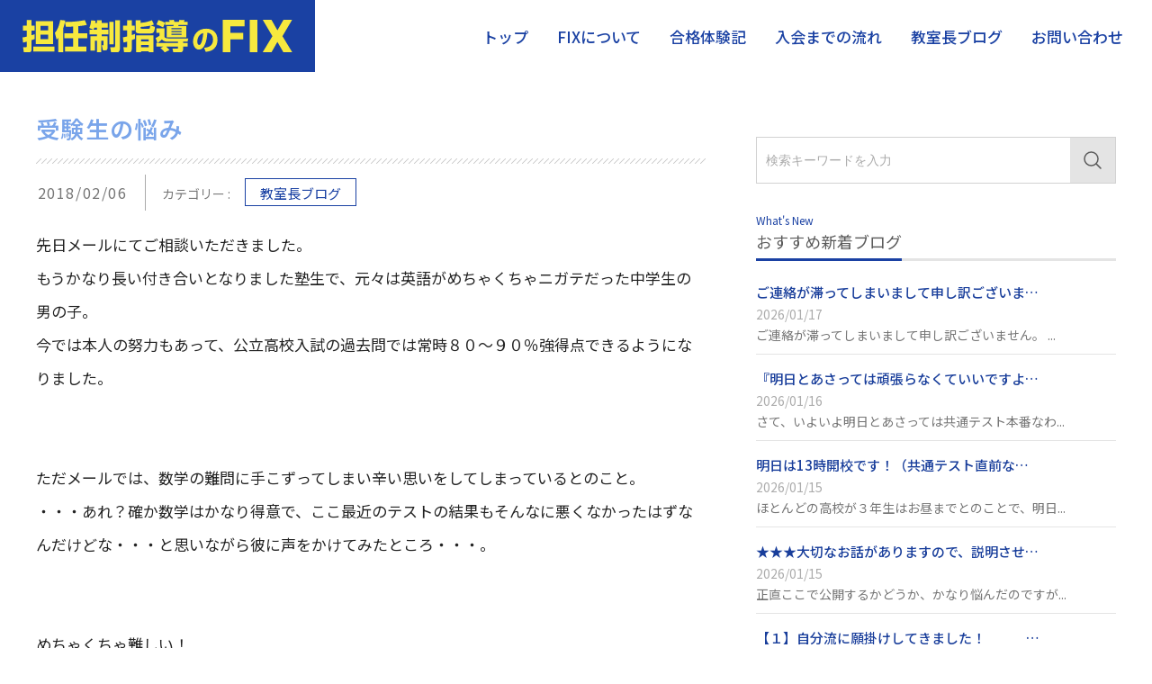

--- FILE ---
content_type: text/html; charset=UTF-8
request_url: https://fix-tanninsei.com/archives/1513
body_size: 8532
content:
<!DOCTYPE html>
<html lang="ja">
<head>
<meta http-equiv="content-language" content="ja">
<meta charset="UTF-8">
<meta name="viewport" content="width=device-width, maximum-scale=1.2, user-scalable=no">
<!-- Google Tag Manager -->
<script>(function(w,d,s,l,i){w[l]=w[l]||[];w[l].push({'gtm.start':
new Date().getTime(),event:'gtm.js'});var f=d.getElementsByTagName(s)[0],
j=d.createElement(s),dl=l!='dataLayer'?'&l='+l:'';j.async=true;j.src=
'https://www.googletagmanager.com/gtm.js?id='+i+dl;f.parentNode.insertBefore(j,f);
})(window,document,'script','dataLayer','GTM-MRDB8S7K');</script>
<!-- End Google Tag Manager --><link rel="shortcut icon" href="https://fix-tanninsei.com/wdprfx/wp-content/themes/wp-thm_fix/img/favicon.ico" />
<link rel="apple-touch-icon-precomposed" href="https://fix-tanninsei.com/wdprfx/wp-content/themes/wp-thm_fix/img/webclip.png" />
<meta name="format-detection" content="telephone=no">
<title>受験生の悩み - 担任制指導のFIX</title>

		<!-- All in One SEO 4.5.6 - aioseo.com -->
		<meta name="description" content="先日メールにてご相談いただきました。 もうかなり長い付き合いとなりました塾生で、元々は英語がめちゃくちゃニガテ" />
		<meta name="robots" content="max-image-preview:large" />
		<link rel="canonical" href="https://fix-tanninsei.com/archives/1513" />
		<meta name="generator" content="All in One SEO (AIOSEO) 4.5.6" />
		<meta property="og:locale" content="ja_JP" />
		<meta property="og:site_name" content="担任制指導のFIX -" />
		<meta property="og:type" content="article" />
		<meta property="og:title" content="受験生の悩み - 担任制指導のFIX" />
		<meta property="og:description" content="先日メールにてご相談いただきました。 もうかなり長い付き合いとなりました塾生で、元々は英語がめちゃくちゃニガテ" />
		<meta property="og:url" content="https://fix-tanninsei.com/archives/1513" />
		<meta property="og:image" content="https://fix-tanninsei.com/wdprfx/wp-content/uploads/2024/02/ogp.jpg" />
		<meta property="og:image:secure_url" content="https://fix-tanninsei.com/wdprfx/wp-content/uploads/2024/02/ogp.jpg" />
		<meta property="article:published_time" content="2018-02-06T09:38:49+00:00" />
		<meta property="article:modified_time" content="2018-02-06T09:38:49+00:00" />
		<meta name="twitter:card" content="summary_large_image" />
		<meta name="twitter:title" content="受験生の悩み - 担任制指導のFIX" />
		<meta name="twitter:description" content="先日メールにてご相談いただきました。 もうかなり長い付き合いとなりました塾生で、元々は英語がめちゃくちゃニガテ" />
		<meta name="twitter:image" content="https://fix-tanninsei.com/wdprfx/wp-content/uploads/2024/02/ogp.jpg" />
		<!-- All in One SEO -->

<link rel='dns-prefetch' href='//fonts.googleapis.com' />
<link rel="alternate" type="application/rss+xml" title="担任制指導のFIX &raquo; 受験生の悩み のコメントのフィード" href="https://fix-tanninsei.com/archives/1513/feed" />
<link rel='stylesheet' id='wp-block-library-css' href='https://fix-tanninsei.com/wdprfx/wp-includes/css/dist/block-library/style.min.css?ver=6.2.4' type='text/css' media='all' />
<link rel='stylesheet' id='classic-theme-styles-css' href='https://fix-tanninsei.com/wdprfx/wp-includes/css/classic-themes.min.css?ver=6.2.4' type='text/css' media='all' />
<link rel='stylesheet' id='notosansjp-css' href='https://fonts.googleapis.com/earlyaccess/notosansjp.css' type='text/css' media='all' />
<link rel='stylesheet' id='notoserif-css' href='https://fonts.googleapis.com/css?family=Noto+Serif+JP:300,400&#038;display=swap&#038;subset=japanese' type='text/css' media='all' />
<link rel='stylesheet' id='mainStyle-css' href='https://fix-tanninsei.com/wdprfx/wp-content/themes/wp-thm_fix/css/style.css' type='text/css' media='all' />
<link rel="https://api.w.org/" href="https://fix-tanninsei.com/wp-json/" /><link rel="alternate" type="application/json" href="https://fix-tanninsei.com/wp-json/wp/v2/posts/1513" /><link rel="EditURI" type="application/rsd+xml" title="RSD" href="https://fix-tanninsei.com/wdprfx/xmlrpc.php?rsd" />
<link rel='shortlink' href='https://fix-tanninsei.com/?p=1513' />
<link rel="alternate" type="application/json+oembed" href="https://fix-tanninsei.com/wp-json/oembed/1.0/embed?url=https%3A%2F%2Ffix-tanninsei.com%2Farchives%2F1513" />
<link rel="alternate" type="text/xml+oembed" href="https://fix-tanninsei.com/wp-json/oembed/1.0/embed?url=https%3A%2F%2Ffix-tanninsei.com%2Farchives%2F1513&#038;format=xml" />
<noscript><style>.lazyload[data-src]{display:none !important;}</style></noscript><style>.lazyload{background-image:none !important;}.lazyload:before{background-image:none !important;}</style></head>




<body id="top">
  <!-- Google Tag Manager (noscript) -->
<noscript><iframe src="https://www.googletagmanager.com/ns.html?id=GTM-MRDB8S7K"
height="0" width="0" style="display:none;visibility:hidden"></iframe></noscript>
<!-- End Google Tag Manager (noscript) -->
  <header class="l-header p-header" >
    <div class="p-header__row" id="grobal__header">
    <h1 class="c-header__logo-block">
        <a class="c-header__logo p-header__logo" href='https://fix-tanninsei.com/'><img src="[data-uri]" alt="担任制指導のFIX" data-src="https://fix-tanninsei.com/wdprfx/wp-content/themes/wp-thm_fix/img/logo.svg" decoding="async" class="lazyload"><noscript><img src='https://fix-tanninsei.com/wdprfx/wp-content/themes/wp-thm_fix/img/logo.svg' alt="担任制指導のFIX" data-eio="l"></noscript></a>
      </h1>
      <div class="p-toolbar" id="grobal__nav--toolbar">
  <button type="button" class="c-toolbar__button"><span class="c-toolbar__line"></span></button>
  <span class="p-toolbar__subtitle">MENU</span>
</div>
  <nav class="l-nav p-nav" id="grobal__nav">
    <ul class="p-nav__list">
      <li class="p-nav__item display__none--lg display__block--xl"><a class="c-nav__button" href='https://fix-tanninsei.com/'>トップ</a></li>
      <li class="p-nav__item"><a class="c-nav__button" href='https://fix-tanninsei.com/about'>FIXについて</a></li>
      <li class="p-nav__item"><a class="c-nav__button" href='https://fix-tanninsei.com/voice'>合格体験記</a></li>
      <li class="p-nav__item"><a class="c-nav__button" href='https://fix-tanninsei.com/flow'>入会までの流れ</a></li>
      <li class="p-nav__item"><a class="c-nav__button" href='https://fix-tanninsei.com/blog'>教室長ブログ</a></li>
      <li class="p-nav__item"><a class="c-nav__button" href='https://fix-tanninsei.com/form-contact'>お問い合わせ</a></li>
      <li class="p-nav__item--close c-nav__close-button" id="grobal__nav--close">閉じる</li>
    </ul>
  </nav>    </div>
  </header>
  

  <div id="single-post" class="l-main__isPadding">
<div class="l-container__blog">
  <div class="l-row--container c-gutter__post">

    <div class="c-col--12 c-col__md--8 l-blog__main">
  <article id="post-1513" class="p-post-single post-1513 post type-post status-publish format-standard hentry category-blog" >
    <div class="p-ttl__post--single">
      <h1 class="c-ttl__post--single c-ttl__ptn-dgnl">受験生の悩み</h1>
    </div>
    <div class="p-post-single__info">
      <p class="p-post-single__date"><time datetime="18-02-06">2018/02/06</time></p>
      <div class="p-post-single__category--title">カテゴリー :</div>
      <p class="display__inline-block">
<a href="https://fix-tanninsei.com/archives/category/blog" class="p-post-single__category--button">教室長ブログ</a>      </p>
    </div>
    <div class="p-post-single__content"><p>先日メールにてご相談いただきました。</p>
<p>もうかなり長い付き合いとなりました塾生で、元々は英語がめちゃくちゃニガテだった中学生の男の子。</p>
<p>今では本人の努力もあって、公立高校入試の過去問では常時８０～９０％強得点できるようになりました。</p>
<p>&nbsp;</p>
<p>&nbsp;</p>
<p>ただメールでは、数学の難問に手こずってしまい辛い思いをしてしまっているとのこと。</p>
<p>・・・あれ？確か数学はかなり得意で、ここ最近のテストの結果もそんなに悪くなかったはずなんだけどな・・・と思いながら彼に声をかけてみたところ・・・。</p>
<p>&nbsp;</p>
<p>&nbsp;</p>
<p>めちゃくちゃ難しい！</p>
<p>&nbsp;</p>
<p>&nbsp;</p>
<p>いや、学校配布の『数学の友』に掲載されている問題なので、割とバランスのいい問題のはずなのに、なんでこんなに難しいんだ！？と思ってネットで調べてみたら・・・。</p>
<p>&nbsp;</p>
<p>&nbsp;</p>
<p>埼玉県の問題で、なんと正答率が0.4％とのこと。</p>
<p>・・・てことは学年250人の学校だったら、全体で1人しか解けない問題ということになるやないかーい！</p>
<p>&nbsp;</p>
<p>そんな問題・・・せめて学校の先生から、『この問題は250人に１人しか解けていない問題だから、できたら本当にすごいぞ！』くらいの一言が欲しかったな～と思ったり、思わなかったり、ラジバンダリ。</p>
<p>&nbsp;</p>
<p>&nbsp;</p>
<p>&nbsp;</p>
<p>さて、こういう問題に苦しむ塾生を見る度に、塾で働く人間の悲しい性で（あぁ・・・これは捨て問だな～）と思ってしまいます。</p>
<p>愛知県の公立高校入試における数学は、『８割が基礎問題、残り２割が超難問（関数絡みか空間図形）』とパターンが決まっておりますので、僕らからすると実に対策は取りやすいのですが、その言葉のかけ方は本当に毎年悩みます。</p>
<p>&nbsp;</p>
<p>何せその難問さえ捨てて、残りの基礎問題に試験時間の４５分をしっかりと使えば、８割、悪くとも７割は取れるのですから・・・。</p>
<p>&nbsp;</p>
<p>&nbsp;</p>
<p>そうなると、今学校で学習している『空間図形』系の学習はやらなくてもいいとなってしまうのですが、それは最後の最後まで言わないことにしています。</p>
<p>やはり学習する姿勢として、『困難なものから逃げてもいい』という姿勢を、中学生の段階では作ってはいけないと思います（難関国私立は除きます）。</p>
<p>&nbsp;</p>
<p>&nbsp;</p>
<p>だから冒頭で紹介した塾生が、『難問ができなくて苦しんでいる』というのは、かわいそうではありますが、ぜひ最後の最後まで頑張って挑戦してほしいなと思っています（心配しなくても、彼なら他の基礎問題で合格点を取れると信じていますので）。</p>
<p>&nbsp;</p>
<p>&nbsp;</p>
<p>そんなわけで、捨て問や重箱の隅問題というのは確かに存在します。</p>
<p>そしてそれを見極めて捨てる能力も、とても大切な能力だと思います。</p>
<p>テスト本番で合格点が取れるような対策も、塾が計画立ててやります。</p>
<p>&nbsp;</p>
<p>&nbsp;</p>
<p>中高生諸君はぜひぜひ、最後の最後まで理解しようと頑張ってくださいね！</p>
<p>たくさん書きたいことはあったのですが、これから授業に入りますのでまた後日！</p>
<p>&nbsp;</p>
<p>&nbsp;</p>
<p>&nbsp;</p>
<p>&nbsp;</p>
<p>&nbsp;</p>
<p>&nbsp;</p>
<p>&nbsp;</p>
<p>&nbsp;</p>
</div>

  </article>




  <div class="p-related mt__5">
  <div class="p-ttl__widget">
    <p class="c-ttl__widget--caption">Related Posts</p>
    <h2 class="c-ttl__widget--bar"><span class="c-ttl__widget">おすすめ関連記事</span></h2>
  </div>

        <article id="post-5869" class="p-related__post-archive post-5869 post type-post status-publish format-standard hentry category-blog" >
        <a href="https://fix-tanninsei.com/archives/5869" class="c-post__widget--item p-related__post--item">
        <!-- <div class="p-related__post--thumbnail c-post__widget--thumbnail">
                  </div> -->
        <div class="c-post__widget--info">
          <h3 class="p-ttl__post--widget-related c-ttl__post--widget">
  同じ～ingでも最低でも品詞が三つ存在します！          </h3>

          <p class="p-related__post--excerpt">
  3月いっぱいで、当塾のエース講師川井先生が辞められました。 川井先生が辞められる当日、塾生達がみんな川井先生に手紙やらお菓子などを持ってきていて ...          </p>

        </div>
        </a>
      </article>
      <article id="post-17792" class="p-related__post-archive post-17792 post type-post status-publish format-standard hentry category-blog" >
        <a href="https://fix-tanninsei.com/archives/17792" class="c-post__widget--item p-related__post--item">
        <!-- <div class="p-related__post--thumbnail c-post__widget--thumbnail">
                  </div> -->
        <div class="c-post__widget--info">
          <h3 class="p-ttl__post--widget-related c-ttl__post--widget">
  １月13日（月）は13時開校です！          </h3>

          <p class="p-related__post--excerpt">
  危ない危ない・・・。 大切なことを伝え忘れるところでした！ 13日月曜日は祝日なので、もちろん13時開校です！ 塾生のみなさん、ぜひ13時から来 ...          </p>

        </div>
        </a>
      </article>
      <article id="post-18399" class="p-related__post-archive post-18399 post type-post status-publish format-standard hentry category-blog" >
        <a href="https://fix-tanninsei.com/archives/18399" class="c-post__widget--item p-related__post--item">
        <!-- <div class="p-related__post--thumbnail c-post__widget--thumbnail">
                  </div> -->
        <div class="c-post__widget--info">
          <h3 class="p-ttl__post--widget-related c-ttl__post--widget">
  大学受験レベルの英作文（※後半にほんのちょとだけpoison吐いてます）          </h3>

          <p class="p-related__post--excerpt">
  今現在、刈高学年１位の塾生と一緒に英作文課題に取り組んでおります。（※余談ですが、当塾は英作文ももちろん完全１対１のマンツーマン。 しかも山口だ ...          </p>

        </div>
        </a>
      </article>
      <article id="post-16702" class="p-related__post-archive post-16702 post type-post status-publish format-standard hentry category-blog" >
        <a href="https://fix-tanninsei.com/archives/16702" class="c-post__widget--item p-related__post--item">
        <!-- <div class="p-related__post--thumbnail c-post__widget--thumbnail">
                  </div> -->
        <div class="c-post__widget--info">
          <h3 class="p-ttl__post--widget-related c-ttl__post--widget">
  英検準１級合格おめでとう！！（★メールなどは明日中にお返しいたします）          </h3>

          <p class="p-related__post--excerpt">
  取り急ぎご報告まで！！！ これでほとんどの私立大学と一部国公立の英語はフリーパスとなります。 ・・・。 それにしても英検準１級というのは共通テス ...          </p>

        </div>
        </a>
      </article>
        </div>
  <!-- /.relatedWidget -->

    </div>
    <!-- /.l-main-blog -->

    <div class="c-col--12 c-col__md--4 l-blog__sidebar">
      <div class="p-sidebar">
      <div class="c-search">
  <form role="search" method="get" class="c-search__form" action="https://fix-tanninsei.com/">
      <input type="search" class="c-search__control" placeholder="検索キーワードを入力" value="" name="s" title="検索:">
      <button type="submit" class="c-search__submit">
        <svg class="c-search__icon" data-slot="icon" fill="none" stroke-width="1.5" stroke="currentColor" viewBox="0 0 24 24" xmlns="http://www.w3.org/2000/svg" aria-hidden="true"><path stroke-linecap="round" stroke-linejoin="round" d="m21 21-5.197-5.197m0 0A7.5 7.5 0 1 0 5.196 5.196a7.5 7.5 0 0 0 10.607 10.607Z"></path></svg>
      </button>

<input type="hidden" name="post_type" value="post">

  </form>
</div></div>      <div class="p-sidebar">
  <div class="p-ttl__widget">
    <p class="c-ttl__widget--caption">What's New</p>
    <h2 class="c-ttl__widget--bar"><span class="c-ttl__widget">おすすめ新着ブログ</span></h2>
  </div>

<!-- post -->
  
      
  <article id="post-19498" class="p-sidebar__post-archive post-19498 post type-post status-publish format-standard hentry category-blog" >
    <a href="https://fix-tanninsei.com/archives/19498" class="c-post__widget--item-latest p-sidebar__post--item">

    <!-- <div class="p-sidebar__post--thumbnail c-post__widget--thumbnail">
          </div> -->

    <div class="c-post__widget--info">
      <h3 class="p-ttl__post--widget c-ttl__post--widget">
  ご連絡が滞ってしまいまして申し訳ございま…      </h3>
      <p class="p-sidebar__post--date c-post__archive--date"><time datetime="26-01-17">2026/01/17</time></p>
      <p class="p-sidebar__post--excerpt">
ご連絡が滞ってしまいまして申し訳ございません。 ...      </p>

    </div>
    </a>
  </article>

    
  <article id="post-19493" class="p-sidebar__post-archive post-19493 post type-post status-publish format-standard hentry category-blog" >
    <a href="https://fix-tanninsei.com/archives/19493" class="c-post__widget--item-latest p-sidebar__post--item">

    <!-- <div class="p-sidebar__post--thumbnail c-post__widget--thumbnail">
          </div> -->

    <div class="c-post__widget--info">
      <h3 class="p-ttl__post--widget c-ttl__post--widget">
  『明日とあさっては頑張らなくていいですよ…      </h3>
      <p class="p-sidebar__post--date c-post__archive--date"><time datetime="26-01-16">2026/01/16</time></p>
      <p class="p-sidebar__post--excerpt">
さて、いよいよ明日とあさっては共通テスト本番なわ...      </p>

    </div>
    </a>
  </article>

    
  <article id="post-19488" class="p-sidebar__post-archive post-19488 post type-post status-publish format-standard hentry category-blog" >
    <a href="https://fix-tanninsei.com/archives/19488" class="c-post__widget--item-latest p-sidebar__post--item">

    <!-- <div class="p-sidebar__post--thumbnail c-post__widget--thumbnail">
          </div> -->

    <div class="c-post__widget--info">
      <h3 class="p-ttl__post--widget c-ttl__post--widget">
  明日は13時開校です！（共通テスト直前な…      </h3>
      <p class="p-sidebar__post--date c-post__archive--date"><time datetime="26-01-15">2026/01/15</time></p>
      <p class="p-sidebar__post--excerpt">
ほとんどの高校が３年生はお昼までとのことで、明日...      </p>

    </div>
    </a>
  </article>

    
  <article id="post-19427" class="p-sidebar__post-archive post-19427 post type-post status-publish format-standard hentry category-blog" >
    <a href="https://fix-tanninsei.com/archives/19427" class="c-post__widget--item-latest p-sidebar__post--item">

    <!-- <div class="p-sidebar__post--thumbnail c-post__widget--thumbnail">
          </div> -->

    <div class="c-post__widget--info">
      <h3 class="p-ttl__post--widget c-ttl__post--widget">
  ★★★大切なお話がありますので、説明させ…      </h3>
      <p class="p-sidebar__post--date c-post__archive--date"><time datetime="26-01-15">2026/01/15</time></p>
      <p class="p-sidebar__post--excerpt">
正直ここで公開するかどうか、かなり悩んだのですが...      </p>

    </div>
    </a>
  </article>

    
  <article id="post-19417" class="p-sidebar__post-archive post-19417 post type-post status-publish format-standard hentry category-blog" >
    <a href="https://fix-tanninsei.com/archives/19417" class="c-post__widget--item-latest p-sidebar__post--item">

    <!-- <div class="p-sidebar__post--thumbnail c-post__widget--thumbnail">
          </div> -->

    <div class="c-post__widget--info">
      <h3 class="p-ttl__post--widget c-ttl__post--widget">
  【１】自分流に願掛けしてきました！　　　…      </h3>
      <p class="p-sidebar__post--date c-post__archive--date"><time datetime="26-01-14">2026/01/14</time></p>
      <p class="p-sidebar__post--excerpt">
自分なりに願掛けしてきました！ 願掛けでも何でも...      </p>

    </div>
    </a>
  </article>

      <!-- /post -->

</div>      <div class="p-sidebar">
  <div class="p-ttl__widget">
    <p class="c-ttl__widget--caption">Category</p>
    <h2 class="c-ttl__widget--bar"><span class="c-ttl__widget">ブログカテゴリー</span></h2>
  </div>
  <ul class="p-archive__list">




    	<li class="cat-item cat-item-68"><a href="https://fix-tanninsei.com/archives/category/blog">教室長ブログ <span>(843)</span></a>
</li>
	<li class="cat-item cat-item-69"><a href="https://fix-tanninsei.com/archives/category/chitchat">雑談 <span>(485)</span></a>
</li>
	<li class="cat-item cat-item-78"><a href="https://fix-tanninsei.com/archives/category/news">お知らせ <span>(3)</span></a>
</li>
	<li class="cat-item cat-item-74"><a href="https://fix-tanninsei.com/archives/category/students">塾生のみなさんへ <span>(10)</span></a>
</li>
	<li class="cat-item cat-item-71"><a href="https://fix-tanninsei.com/archives/category/m-students">中学生のみなさんへ <span>(20)</span></a>
</li>
	<li class="cat-item cat-item-72"><a href="https://fix-tanninsei.com/archives/category/mh-students">中高生のみなさんへ <span>(72)</span></a>
</li>
	<li class="cat-item cat-item-73"><a href="https://fix-tanninsei.com/archives/category/h-students">高校生のみなさんへ <span>(57)</span></a>
</li>
	<li class="cat-item cat-item-70"><a href="https://fix-tanninsei.com/archives/category/parents">保護者様へ <span>(75)</span></a>
</li>

  </ul>
</div>
<div class="p-sidebar">
  <div class="p-ttl__widget">
    <p class="c-ttl__widget--caption">Monthly Archives</p>
    <h2 class="c-ttl__widget--bar"><span class="c-ttl__widget">月別記事</span></h2>
  </div>

          <ul class="p-archive__list">
        	<li><a href='https://fix-tanninsei.com/archives/date/2026/01'>2026年1月</a></li>
	<li><a href='https://fix-tanninsei.com/archives/date/2025/12'>2025年12月</a></li>
	<li><a href='https://fix-tanninsei.com/archives/date/2025/11'>2025年11月</a></li>
	<li><a href='https://fix-tanninsei.com/archives/date/2025/10'>2025年10月</a></li>
	<li><a href='https://fix-tanninsei.com/archives/date/2025/09'>2025年9月</a></li>
	<li><a href='https://fix-tanninsei.com/archives/date/2025/08'>2025年8月</a></li>
      </ul>
    
  <!-- wp_get_archives -->
  <ul class="mt__2">
<select name="archive-dropdown" class="p-form__control--select" onChange='document.location.href=this.options[this.selectedIndex].value;'>
<option value="">月を選択</option>
	<option value='https://fix-tanninsei.com/archives/date/2026/01'> 2026年1月 &nbsp;(9)</option>
	<option value='https://fix-tanninsei.com/archives/date/2025/12'> 2025年12月 &nbsp;(22)</option>
	<option value='https://fix-tanninsei.com/archives/date/2025/11'> 2025年11月 &nbsp;(21)</option>
	<option value='https://fix-tanninsei.com/archives/date/2025/10'> 2025年10月 &nbsp;(20)</option>
	<option value='https://fix-tanninsei.com/archives/date/2025/09'> 2025年9月 &nbsp;(22)</option>
	<option value='https://fix-tanninsei.com/archives/date/2025/08'> 2025年8月 &nbsp;(26)</option>
	<option value='https://fix-tanninsei.com/archives/date/2025/07'> 2025年7月 &nbsp;(30)</option>
	<option value='https://fix-tanninsei.com/archives/date/2025/06'> 2025年6月 &nbsp;(22)</option>
	<option value='https://fix-tanninsei.com/archives/date/2025/05'> 2025年5月 &nbsp;(21)</option>
	<option value='https://fix-tanninsei.com/archives/date/2025/04'> 2025年4月 &nbsp;(20)</option>
	<option value='https://fix-tanninsei.com/archives/date/2025/03'> 2025年3月 &nbsp;(25)</option>
	<option value='https://fix-tanninsei.com/archives/date/2025/02'> 2025年2月 &nbsp;(40)</option>
	<option value='https://fix-tanninsei.com/archives/date/2025/01'> 2025年1月 &nbsp;(28)</option>
	<option value='https://fix-tanninsei.com/archives/date/2024/12'> 2024年12月 &nbsp;(32)</option>
	<option value='https://fix-tanninsei.com/archives/date/2024/11'> 2024年11月 &nbsp;(25)</option>
	<option value='https://fix-tanninsei.com/archives/date/2024/10'> 2024年10月 &nbsp;(17)</option>
	<option value='https://fix-tanninsei.com/archives/date/2024/09'> 2024年9月 &nbsp;(19)</option>
	<option value='https://fix-tanninsei.com/archives/date/2024/08'> 2024年8月 &nbsp;(14)</option>
	<option value='https://fix-tanninsei.com/archives/date/2024/07'> 2024年7月 &nbsp;(21)</option>
	<option value='https://fix-tanninsei.com/archives/date/2024/06'> 2024年6月 &nbsp;(41)</option>
	<option value='https://fix-tanninsei.com/archives/date/2024/05'> 2024年5月 &nbsp;(39)</option>
	<option value='https://fix-tanninsei.com/archives/date/2024/04'> 2024年4月 &nbsp;(19)</option>
	<option value='https://fix-tanninsei.com/archives/date/2024/03'> 2024年3月 &nbsp;(16)</option>
	<option value='https://fix-tanninsei.com/archives/date/2024/02'> 2024年2月 &nbsp;(31)</option>
	<option value='https://fix-tanninsei.com/archives/date/2024/01'> 2024年1月 &nbsp;(5)</option>
	<option value='https://fix-tanninsei.com/archives/date/2022/01'> 2022年1月 &nbsp;(9)</option>
	<option value='https://fix-tanninsei.com/archives/date/2021/12'> 2021年12月 &nbsp;(25)</option>
	<option value='https://fix-tanninsei.com/archives/date/2021/11'> 2021年11月 &nbsp;(12)</option>
	<option value='https://fix-tanninsei.com/archives/date/2021/10'> 2021年10月 &nbsp;(7)</option>
	<option value='https://fix-tanninsei.com/archives/date/2021/09'> 2021年9月 &nbsp;(16)</option>
	<option value='https://fix-tanninsei.com/archives/date/2021/08'> 2021年8月 &nbsp;(17)</option>
	<option value='https://fix-tanninsei.com/archives/date/2021/07'> 2021年7月 &nbsp;(17)</option>
	<option value='https://fix-tanninsei.com/archives/date/2021/06'> 2021年6月 &nbsp;(18)</option>
	<option value='https://fix-tanninsei.com/archives/date/2021/05'> 2021年5月 &nbsp;(32)</option>
	<option value='https://fix-tanninsei.com/archives/date/2021/04'> 2021年4月 &nbsp;(20)</option>
	<option value='https://fix-tanninsei.com/archives/date/2021/03'> 2021年3月 &nbsp;(31)</option>
	<option value='https://fix-tanninsei.com/archives/date/2021/02'> 2021年2月 &nbsp;(18)</option>
	<option value='https://fix-tanninsei.com/archives/date/2021/01'> 2021年1月 &nbsp;(15)</option>
	<option value='https://fix-tanninsei.com/archives/date/2020/12'> 2020年12月 &nbsp;(9)</option>
	<option value='https://fix-tanninsei.com/archives/date/2020/11'> 2020年11月 &nbsp;(14)</option>
	<option value='https://fix-tanninsei.com/archives/date/2020/10'> 2020年10月 &nbsp;(12)</option>
	<option value='https://fix-tanninsei.com/archives/date/2020/09'> 2020年9月 &nbsp;(13)</option>
	<option value='https://fix-tanninsei.com/archives/date/2020/08'> 2020年8月 &nbsp;(6)</option>
	<option value='https://fix-tanninsei.com/archives/date/2020/07'> 2020年7月 &nbsp;(18)</option>
	<option value='https://fix-tanninsei.com/archives/date/2020/06'> 2020年6月 &nbsp;(15)</option>
	<option value='https://fix-tanninsei.com/archives/date/2020/05'> 2020年5月 &nbsp;(9)</option>
	<option value='https://fix-tanninsei.com/archives/date/2020/04'> 2020年4月 &nbsp;(8)</option>
	<option value='https://fix-tanninsei.com/archives/date/2020/03'> 2020年3月 &nbsp;(13)</option>
	<option value='https://fix-tanninsei.com/archives/date/2020/02'> 2020年2月 &nbsp;(16)</option>
	<option value='https://fix-tanninsei.com/archives/date/2020/01'> 2020年1月 &nbsp;(8)</option>
	<option value='https://fix-tanninsei.com/archives/date/2019/12'> 2019年12月 &nbsp;(8)</option>
	<option value='https://fix-tanninsei.com/archives/date/2019/11'> 2019年11月 &nbsp;(11)</option>
	<option value='https://fix-tanninsei.com/archives/date/2019/10'> 2019年10月 &nbsp;(11)</option>
	<option value='https://fix-tanninsei.com/archives/date/2019/09'> 2019年9月 &nbsp;(9)</option>
	<option value='https://fix-tanninsei.com/archives/date/2019/08'> 2019年8月 &nbsp;(11)</option>
	<option value='https://fix-tanninsei.com/archives/date/2019/07'> 2019年7月 &nbsp;(17)</option>
	<option value='https://fix-tanninsei.com/archives/date/2019/06'> 2019年6月 &nbsp;(13)</option>
	<option value='https://fix-tanninsei.com/archives/date/2019/05'> 2019年5月 &nbsp;(16)</option>
	<option value='https://fix-tanninsei.com/archives/date/2019/04'> 2019年4月 &nbsp;(14)</option>
	<option value='https://fix-tanninsei.com/archives/date/2019/03'> 2019年3月 &nbsp;(16)</option>
	<option value='https://fix-tanninsei.com/archives/date/2019/02'> 2019年2月 &nbsp;(18)</option>
	<option value='https://fix-tanninsei.com/archives/date/2019/01'> 2019年1月 &nbsp;(12)</option>
	<option value='https://fix-tanninsei.com/archives/date/2018/12'> 2018年12月 &nbsp;(13)</option>
	<option value='https://fix-tanninsei.com/archives/date/2018/11'> 2018年11月 &nbsp;(14)</option>
	<option value='https://fix-tanninsei.com/archives/date/2018/10'> 2018年10月 &nbsp;(16)</option>
	<option value='https://fix-tanninsei.com/archives/date/2018/09'> 2018年9月 &nbsp;(14)</option>
	<option value='https://fix-tanninsei.com/archives/date/2018/08'> 2018年8月 &nbsp;(19)</option>
	<option value='https://fix-tanninsei.com/archives/date/2018/07'> 2018年7月 &nbsp;(18)</option>
	<option value='https://fix-tanninsei.com/archives/date/2018/06'> 2018年6月 &nbsp;(13)</option>
	<option value='https://fix-tanninsei.com/archives/date/2018/05'> 2018年5月 &nbsp;(10)</option>
	<option value='https://fix-tanninsei.com/archives/date/2018/04'> 2018年4月 &nbsp;(17)</option>
	<option value='https://fix-tanninsei.com/archives/date/2018/03'> 2018年3月 &nbsp;(23)</option>
	<option value='https://fix-tanninsei.com/archives/date/2018/02'> 2018年2月 &nbsp;(9)</option>
	<option value='https://fix-tanninsei.com/archives/date/2018/01'> 2018年1月 &nbsp;(12)</option>
	<option value='https://fix-tanninsei.com/archives/date/2017/12'> 2017年12月 &nbsp;(20)</option>
	<option value='https://fix-tanninsei.com/archives/date/2017/11'> 2017年11月 &nbsp;(13)</option>
	<option value='https://fix-tanninsei.com/archives/date/2017/10'> 2017年10月 &nbsp;(19)</option>
	<option value='https://fix-tanninsei.com/archives/date/2017/09'> 2017年9月 &nbsp;(13)</option>
	<option value='https://fix-tanninsei.com/archives/date/2017/08'> 2017年8月 &nbsp;(14)</option>
	<option value='https://fix-tanninsei.com/archives/date/2017/07'> 2017年7月 &nbsp;(21)</option>
	<option value='https://fix-tanninsei.com/archives/date/2017/06'> 2017年6月 &nbsp;(12)</option>
	<option value='https://fix-tanninsei.com/archives/date/2017/05'> 2017年5月 &nbsp;(8)</option>
	<option value='https://fix-tanninsei.com/archives/date/2017/04'> 2017年4月 &nbsp;(8)</option>
	<option value='https://fix-tanninsei.com/archives/date/2017/03'> 2017年3月 &nbsp;(12)</option>
	<option value='https://fix-tanninsei.com/archives/date/2017/02'> 2017年2月 &nbsp;(7)</option>
	<option value='https://fix-tanninsei.com/archives/date/2017/01'> 2017年1月 &nbsp;(7)</option>
	<option value='https://fix-tanninsei.com/archives/date/2016/12'> 2016年12月 &nbsp;(7)</option>
	<option value='https://fix-tanninsei.com/archives/date/2016/11'> 2016年11月 &nbsp;(2)</option>
</select>
  </ul>

</div>    </div>

  </div>
</div>

</div>
<!-- /.l-main -->




      <footer class="l-footer p-footer c-footer--have-footernavi">
  
    <div class="l-row--container c-gutter__row jc__between--md">
      <div class="c-footer__info">
      <p class='p-footer__logo'><img src="[data-uri]" alt='担任制指導のFIX' data-src="https://fix-tanninsei.com/wdprfx/wp-content/themes/wp-thm_fix/img/logo.svg" decoding="async" class="lazyload"><noscript><img src='https://fix-tanninsei.com/wdprfx/wp-content/themes/wp-thm_fix/img/logo.svg' alt='担任制指導のFIX' data-eio="l"></noscript></p><p class='p-footer__message'>愛知県西尾市住吉町 3丁目 31-1</p>      </div>

      <ul class="c-footer__links">
                <li class=""><a class="p-footer__links--item" href='https://fix-tanninsei.com/about'>FIXについて</a></li>
                <li class=""><a class="p-footer__links--item" href='https://fix-tanninsei.com/voice'>合格体験記</a></li>
                <li class=""><a class="p-footer__links--item" href='https://fix-tanninsei.com/flow'>入会までの流れ</a></li>
                <li class=""><a class="p-footer__links--item" href='https://fix-tanninsei.com/blog'>教室長ブログ</a></li>
                <li class=""><a class="p-footer__links--item" href='https://fix-tanninsei.com/form-contact'>お問い合わせ</a></li>
                <li class=""><a class="p-footer__links--item" href='https://fix-tanninsei.com/privacy-policy'>プライバシーポリシー</a></li>
                <li class=""><a class="p-footer__links--item" href='https://fix-tanninsei.com/#access'>教室アクセス</a></li>
              </ul>
        <p class='p-footer__copy'>&copy; 2026 担任制指導のFIX.</p>    </div>
  </footer>


<!-- pagetopButton -->
<p id="js-fadeButton-pagetop" class="p-footer__fade--button">
  <a href="#top" class="c-footer__fade--button">
  <svg class="c-footer__fade--icon" data-slot="icon" fill="none" stroke-width="1.5" stroke="currentColor" viewBox="0 0 24 24" xmlns="http://www.w3.org/2000/svg" aria-hidden="true">
  <path stroke-linecap="round" stroke-linejoin="round" d="m4.5 15.75 7.5-7.5 7.5 7.5"></path></svg>
</a>
</p>



<!-- .l-footernav -->


  <div class="l-footernav">
  <ul class="p-footernav__list">

    <li class="p-footernav__item">
      <a class="c-footernav__button  gtm-footer-access" href='https://fix-tanninsei.com/#access' >
      <span>教室案内</span>
      <svg class="c-footernav__button--icon" data-slot="icon" fill="none" stroke-width="1.5" stroke="currentColor" viewBox="0 0 24 24" xmlns="http://www.w3.org/2000/svg" aria-hidden="true"><path stroke-linecap="round" stroke-linejoin="round" d="M15 10.5a3 3 0 1 1-6 0 3 3 0 0 1 6 0Z"></path><path stroke-linecap="round" stroke-linejoin="round" d="M19.5 10.5c0 7.142-7.5 11.25-7.5 11.25S4.5 17.642 4.5 10.5a7.5 7.5 0 1 1 15 0Z"></path></svg>      </a>
    </li>

    <li class="p-footernav__item">
      <a class="c-footernav__button  gtm-footer-blog" href='https://fix-tanninsei.com/blog' >
      <span>教室長ブログ</span>
      <svg class="c-footernav__button--icon" data-slot="icon" fill="currentColor" viewBox="0 0 24 24" xmlns="http://www.w3.org/2000/svg" aria-hidden="true"><path d="M21.731 2.269a2.625 2.625 0 0 0-3.712 0l-1.157 1.157 3.712 3.712 1.157-1.157a2.625 2.625 0 0 0 0-3.712ZM19.513 8.199l-3.712-3.712-12.15 12.15a5.25 5.25 0 0 0-1.32 2.214l-.8 2.685a.75.75 0 0 0 .933.933l2.685-.8a5.25 5.25 0 0 0 2.214-1.32L19.513 8.2Z"></path></svg>      </a>
    </li>

    <li class="p-footernav__item--trial">
      <a href='https://fix-tanninsei.com/form-trial' class="c-footernav__button--trial gtm-footer-trial">
          <div class="c-footernav__button--trial-inner">
            <svg class="c-footernav__button--trial-icon" data-slot="icon" fill="none" stroke-width="1.5" stroke="currentColor" viewBox="0 0 24 24" xmlns="http://www.w3.org/2000/svg" aria-hidden="true"><path stroke-linecap="round" stroke-linejoin="round" d="M21.75 6.75v10.5a2.25 2.25 0 0 1-2.25 2.25h-15a2.25 2.25 0 0 1-2.25-2.25V6.75m19.5 0A2.25 2.25 0 0 0 19.5 4.5h-15a2.25 2.25 0 0 0-2.25 2.25m19.5 0v.243a2.25 2.25 0 0 1-1.07 1.916l-7.5 4.615a2.25 2.25 0 0 1-2.36 0L3.32 8.91a2.25 2.25 0 0 1-1.07-1.916V6.75"></path></svg>            <span>無料体験授業申込</span>
          </div>
      </a>
    </li>


  </ul>
</div>





<!--script-->
<script type='text/javascript' id='eio-lazy-load-js-before'>
var eio_lazy_vars = {"exactdn_domain":"","skip_autoscale":0,"threshold":0};
</script>
<script type='text/javascript' src='https://fix-tanninsei.com/wdprfx/wp-content/plugins/ewww-image-optimizer/includes/lazysizes.min.js?ver=723' id='eio-lazy-load-js'></script>
<script type='text/javascript' src='https://fix-tanninsei.com/wdprfx/wp-content/themes/wp-thm_fix/js/bundle.js?ver=6.2.4' id='bundle-js'></script>
</body>
</html>




--- FILE ---
content_type: image/svg+xml
request_url: https://fix-tanninsei.com/wdprfx/wp-content/themes/wp-thm_fix/img/icon_arrow_right.svg
body_size: 108
content:
<svg xmlns="http://www.w3.org/2000/svg" viewBox="0 0 24 24"><path d="M8.2 4.5l7.5 7.5-7.5 7.5" fill="none" stroke="#5b5b5b" stroke-width="1.5" stroke-linecap="round" stroke-linejoin="round"/></svg>

--- FILE ---
content_type: image/svg+xml
request_url: https://fix-tanninsei.com/wdprfx/wp-content/themes/wp-thm_fix/img/ptn_dgnl.svg
body_size: 201
content:
<svg data-name="レイヤー 2" xmlns="http://www.w3.org/2000/svg" viewBox="0 0 6 6"><defs><clipPath id="a"><path fill="none" d="M0 0h6v6H0z"/></clipPath></defs><g clip-path="url(#a)" data-name="レイヤー 1"><path fill="#c9c9c9" d="M-.886 6.182l7.07-7.071.708.707L-.18 6.889z"/></g></svg>

--- FILE ---
content_type: image/svg+xml
request_url: https://fix-tanninsei.com/wdprfx/wp-content/themes/wp-thm_fix/img/logo.svg
body_size: 1540
content:
<svg data-name="レイヤー 2" xmlns="http://www.w3.org/2000/svg" viewBox="0 0 144 17.09"><path d="M6.49 10.02c-.7.27-1.1.43-1.66.59v4.76c0 1.57-1.32 1.69-1.53 1.69H.7l-.39-2.74h1.4c.37 0 .55-.12.55-.5V11.4c-.8.23-1.43.37-1.96.5L0 9.21c.57-.09 1.02-.16 2.26-.46V5.6H.21V3.05h2.05V.15h2.55v2.9h1.62v2.53h-1.6v2.46c.48-.12.78-.23 1.6-.52l.05 2.5zm10.53 6.5H5.77v-2.58h11.25v2.58zm-.71-3.9H7.08V.65h9.23v11.97zM9.64 3.16v2.3h4.01v-2.3H9.64zm0 4.58v2.33h4.01V7.74H9.64zm17.4-4.22c-2.25.14-3.19.16-3.89.16l-.53-2.46c-.11.48-.34 1.6-.93 3.24v12.58h-2.66V9.43c-.43.52-.52.61-.84.91l-.93-3.56c.62-.69 2.05-2.32 2.85-6.68l2.66.25c-.09.46-.09.52-.14.77h.43c1.76 0 5.93-.11 10.14-.96l1.1 2.5c-1.46.34-3.35.55-4.51.68v3.72h4.7v2.6h-4.7v4.29h4.26v2.6H22.64v-2.6h4.38V9.66h-4.74v-2.6h4.74V3.52zm10.73 1.63l-2.14-.91c.25-.57.78-1.84.96-3.96l2.35.2c-.07.52-.11.8-.18 1.21h.93V.2h2.5v1.5h3.28v2.39h-3.28v1.07h3.67v2.41h-3.67v.96h3.15v5.9c0 .7-.11 1.52-1.14 1.52h-1.28l-.64-2.64h.64c.16 0 .3-.04.3-.43V10.9h-1.19v6.15H39.7V10.9h-1.07v5.22h-2.37V8.53h3.44v-.96h-4.01V5.16h2.09zm1.92 0V4.08h-1.41c-.2.64-.28.8-.41 1.07h1.82zm6.59-4.06h2.3v11.69h-2.3V1.09zm3.1-.89h2.55v15.02c0 1.41-1.05 1.82-1.5 1.82h-3.17l-.53-2.74h2.1c.43 0 .55-.11.55-.59V.2zm4.15 8.96c.59-.11 1.35-.23 2.25-.48V5.56h-2.1V3.09h2.1V.18h2.51v2.91h1.55v2.48h-1.55v2.41c.94-.32 1.23-.45 1.66-.61L60 9.9c-.45.21-.73.34-1.71.69v4.51c0 1.84-1.09 1.94-1.92 1.94h-2.19l-.37-2.67h1.48c.36 0 .5-.09.5-.48V11.4c-1.1.3-1.44.36-1.92.45l-.32-2.67zm16.57-6.7c-.48.2-.8.32-1.73.53l2.28.68c-.32 3.31-1.16 3.44-2.48 3.44h-5.93c-1.89 0-1.91-1.1-1.91-1.73V.18h2.66v1.43C66.02 1.36 68 .67 69.01.22l1.09 2.25zm-.25 5.58v9h-2.57v-.59h-4.1v.59h-2.57v-9h9.23zm-6.86-3.9c0 .39.21.5.71.5h3.6c.46 0 .64 0 .78-1.59-.71.16-2.71.53-5.1.68v.41zm.2 6.06v1.11h4.1V10.2h-4.1zm0 2.99v1.12h4.1v-1.12h-4.1zm8.75-1.12l-.93-2.62c.94-.45 1.02-.48 2.05-1.12V6.8H71.4V4.47h4.28v4.45c.36.59 1.1.77 2.07.77h10.71l-.43 1.73h-2.39v.66h2.44v1.91h-2.44v1.69c0 .55-.34 1.34-1.69 1.34h-3.53l-.44-2.01h2.6c.34 0 .34-.18.34-.37V14h-6.27c.61.5 1.21 1.12 1.75 1.75l-2.48 1.26c-1.25-1.34-1.59-1.71-2.42-2.26l1.53-.75h-3.62v-1.91h.53zM72.49.13C74.01.56 75 1 76 1.57l-1 2.44c-1.25-.71-2.3-1.16-3.53-1.55L72.49.13zm10.43 11.94v-.66h-5.54c-1.92 0-2.67-.78-3.03-1.18-1.1 1.02-1.91 1.64-2.23 1.84h10.8zM76.15 1.02h2.35c-.16-.34-.3-.66-.43-.89l2.62-.09c.12.21.25.57.37.98h2.35c.18-.44.23-.62.28-.98l2.74.14c-.11.37-.16.48-.36.84h2v1.66h-4.79c-.02.07-.16.5-.21.61h4.35v5.86h-10.5V3.28h3.56q.11-.37.14-.61h-4.49V1.02zm3.26 3.37v.57h5.47v-.57h-5.47zm0 1.46v.57h5.47v-.57h-5.47zm0 1.46v.57h5.47v-.57h-5.47zm17.46 7.25c1.55-.12 4.75-.37 4.75-4.24 0-2.4-1.39-3.42-3.03-3.55-.07 1.25-.62 8.76-4.47 8.76-1.94 0-3.15-1.97-3.15-4.22 0-3.17 2.23-6.69 6.97-6.69 3.3 0 6.07 1.81 6.07 5.9 0 1.64-.47 3.33-1.95 4.65-1.41 1.24-3.59 1.46-4.35 1.55l-.85-2.17zm-3.62-3.27c0 .55.16 1.84.98 1.84 1.09 0 1.91-2.81 2.18-6.25-3.16.92-3.16 4.05-3.16 4.41zm13.52 5.8V0h11.66v3.35h-7.53v3.5h6.79v3.36h-6.79v6.87h-4.13zM125.33 0v17.09h-4.13V0h4.13zm7.47 0l3.12 5.4h.13L139.2 0h4.62l-5.16 8.54 5.32 8.54h-4.74l-3.2-5.46h-.13l-3.2 5.46H128l5.3-8.54L128.14 0h4.65z" fill="#f7e93e" data-name="レイヤー 1"/></svg>